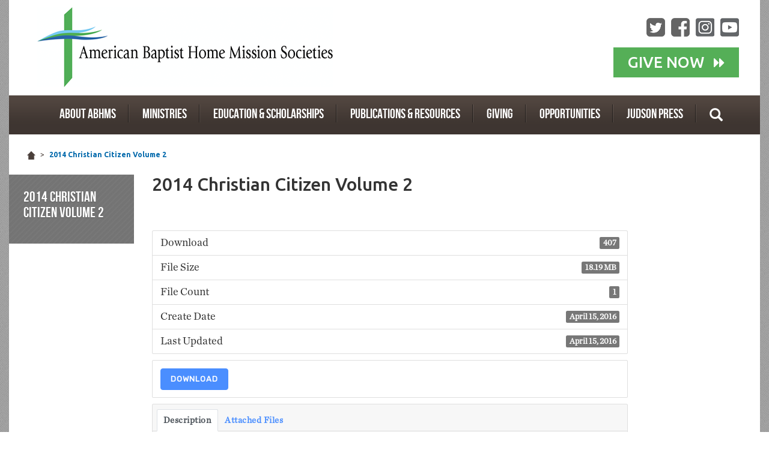

--- FILE ---
content_type: text/css
request_url: https://abhms.org/wp-content/themes/abhms.2015/css/style.css?v=6
body_size: 8217
content:
@charset "UTF-8";
/* CSS Document */

@font-face {
	font-family: 'bebas-neue';
	src: url('../fonts/bebas/bebasneue-webfont.eot');
	src: url('../fonts/bebas/bebasneue-webfont.eot?#iefix') format('embedded-opentype'),  url('../fonts/bebas/bebasneue-webfont.woff') format('woff'),  url('../fonts/bebas/bebasneue-webfont.ttf') format('truetype'),  url('../fonts/bebas/bebasneue-webfont.svg#BebasNeueRegular') format('svg');
	font-weight: normal;
	font-style: normal;
}
@font-face {
	font-family: "chronicle";
	src: url('../fonts/chronicle/chronicle-text-g1-roman.eot');
	src: url('../fonts/chronicle/chronicle-text-g1-roman.eot?#iefix') format('embedded-opentype'),  url('../fonts/chronicle/chronicle-text-g1-roman.woff') format('woff'),  url('../fonts/chronicle/chronicle-text-g1-roman.ttf') format('truetype'),  url('../fonts/chronicle/chronicle-text-g1-roman#Chronicle') format('svg');
	font-weight: normal;
	font-style: normal;
}
body {
	background: url(../images/background.png);
	font-family: "ubuntu";
	font-weight: 400;
}
h1, h2, h3, h4, h5, h6 {
	font-weight: 400;
}
a {
	color: #0168ab;
}
a:hover, a:active, a:visited, a:focus {
	text-decoration: none;
}
.interior-content {
	background: #FFF;
}
.interior-content.wide {
	padding: 0px;
}
.float-left, .alignleft {
	float: left;
	margin: 0px 30px 30px 0px;
}
.float-right, .alignright {
	float: right;
	margin: 0px 0px 30px 30px;
}
.page-title {
	font-family: "ubuntu";
	font-size: 30px;
	font-weight: 500;
	margin-top: 0px;
}
blockquote {
	border: none;
	color: #0168ab;
	font-size: 30px;
	font-style: italic;
	line-height: 40px;
	padding: 20px 30px;
}
blockquote cite:before {
	content: "– "
}
.pagination > li > a, .pagination > li > span {
	border: none;
	border-radius: 0px;
}



/* ---------- General Styles ---------- */
.clear-float {
	clear: both;
}

.show-desktop-tablet {
	display: block;
}



/* ---------- Background Styles ---------- */
.white {
	background-color: #ffffff;
}

.grey {
	background-color: #EBEBEB;
}

.dark-grey {
	background-color: #474747;
}



/* ------------------ Button Styles ------------------ */

.standard-light-button {
	display: inline-block;
	background-color: #55AF57;
	border: none;
	color: #ffffff !important;
	font-size: 20px;
    font-weight: 400;
    padding-top: 8px;
	padding-bottom: 8px;
	padding-right: 18px;
	padding-left: 24px;
}

.standard-light-button .fa-caret-right {
	display: inline-block;
	vertical-align: middle;
	padding-bottom: 2px;
	font-size: 22px;
}

.standard-light-button .fa-caret-right.first {
	padding-left: 3px;
}



/* -- Header -- */
.header {
	background: #FFF;
	float: left;
	width: 100%;
	height: 140px;
	position: relative;
}

.header-container {
	background: #FFF;
	float: left;
	width: 100%;
	height: 159px;
	position: relative;
}

.logo {
	display: inline-block;
	float: left;
	padding: 10px;
	padding-left: 47px;
	position: absolute;
	left: 0px;
	left: 0px;
}

.logo img {
	max-width: 495px;
	max-height: 135px;
}

.input-group-btn, .input-group-btn .btn-default {
    height: 34px;
}

.header-social-search {
	float: right;
	margin: 45px 40px 0px 0px
}

.header-container .header-social-search {
	float: right;
	margin: 30px 35px 0px 0px
}

.header-social, .header-search, .header-donate {
	display: block;
	vertical-align: middle;
	text-align: right;
}

.header-social {
	margin-bottom: 18px;
}

.header-search {
	max-width: 260px;
}

.header-social a {
	margin-left: 10px;
	opacity: .7;
}

.header-social a:hover {
	opacity: .6;
}

.header-social a img {
	width: 31px;
}

.header-search input, .header-search button {
	border: none;
	border-bottom: 1px solid #9f9a98;
	border-radius: 0px;
	box-shadow: none;
	color: #9f9a98;
}
.header-search input {
	font-size: 16px;
}
.btn-donate {
	background: #026d05 url(../images/button-donate-back.png) top left repeat-x;
	border: none;
	border-radius: 0px;
	color: #FFF;
	font-size: 24px;
	font-weight: 500;
	padding: 7px 40px;
}

.header-container .btn-donate {
	background-image: none;
	background-color: #55AF57;
	border: none;
	border-radius: 0px;
	color: #FFF;
	font-size: 26px;
	font-weight: 500;
	padding: 8px 24px;
}

.header-container .btn-donate .fa-caret-right {
	display: inline-block;
	vertical-align: middle;
	padding-bottom: 3px;
	font-size: 26px;
}

.header-container .btn-donate .fa-caret-right.first {
	padding-left: 10px;
}

.btn-donate:hover {
	background: #2db455 url(../images/button-donate-hover.png) top left repeat-x;
	border: none;
}

.header-container .btn-donate:hover {
	background-image: none;
	background-color: #2db455;
	border: none;
}


/* ------------------ Header ------------------ */

/* -- Navigation -- */
.navbar {
	clear: both;
	margin-bottom: 0px;
}
.navbar-default {
	background: #3e3531 url(../images/nav-background.png) top left repeat-x;
	border: none;
	height:65px;
	position: relative; /* Used for positioning desktop search navbar */
}
.navbar-nav > li {
	font-family: "bebas-neue";
	font-size: 16px;
	padding: 15px 0px;
}
.navbar-default .navbar-nav > li > a {
	color: #FFF;
	padding: 5px 10px;
}

.navbar-default .navbar-nav > li > a:active,
.navbar-default .navbar-nav > li > a:focus,
.navbar-default .navbar-nav > li > a:visited {
	color: #FFF;
}

.navbar-default .navbar-nav > li > a.nav-first {
	padding-left: 0px;
}
.navbar-default .navbar-nav > li:last-child > a {
	background: none;
	padding-right: 0px;
}
.navbar-default .navbar-nav > .active > a, .navbar-default .navbar-nav > .active > a:focus, .navbar-default .navbar-nav > .active > a:hover {
	color: #FFF;
}
.navbar-default .navbar-nav > li > a:active {
	color: #CCC;
}
.navbar-default .navbar-nav > li > a:visited {
	color: #FFF;
}
.navbar-default .navbar-nav > li > a:hover {
	color: #CCC;
}
.navbar .navbar-nav {
	display: inline-block;
	float: none;
}
.navbar .navbar-collapse {
	text-align: center;
}
.breadcrumbs {
	background: #FFF;
	color: #4f443e;
	font-size: 12px;
	padding: 25px;
}
.breadcrumbs a {
	background: #FFF;
	color: #4f443e;
	font-size: 12px;
	padding: 0px 5px;
}
.breadcrumbs a:hover {
	text-decoration: underline;
}
.breadcrumbs a.breadcrumb-active {
	color: #0168ab;
	font-weight: 600;
}


/* ----- Desktop / Tablet Search ----- */

.nav-search-icon a {
	cursor: pointer;
}

.custom-search-icon {
	padding-bottom: 6px;
}

#nav-search {
	position: absolute;
	z-index: 2;
	right: 0px;
	bottom: -50px;
	background-color: #55AF57;
	height: 50px;
	width: 450px;
	display: none;
}

#nav-search .search-bar-inner {
	position: relative;
	width: 100%;
	height: 100%;
}

#nav-search .search-bar-inner #close-nav-search {
	position: absolute;
	right: 0px;
	top: 0px;
	width: 55px;
	height: 50px;
	background-color: #81C583;
	font-size: 27px;
	line-height: 1em;
	font-family: "ubuntu";
	font-weight: 500;
	color: #ffffff;
	text-align: center;
	padding-top: 9px;
	cursor: pointer;
}

#nav-search .search-bar-inner input.search-text-box {
	color: #ffffff;
	background-color: #55AF57;
	height: 100%;
	width: 335px;
	height: 50px;
	font-family: "ubuntu";
	font-size: 17px;
	font-weight: 400;
	border: 0px;
	outline: none;
	padding-left: 15px;
	padding-right: 10px;
	
}

#nav-search .search-bar-inner .submit-button {
	color: #ffffff;
	background-color: #55AF57;
	/* background-color: yellow; */
	font-family: "ubuntu";
	font-size: 20px;
	font-weight: 500;
	border: 0px;
	outline: none;
	height: 48px;
}

#nav-search .search-bar-inner ::placeholder {
  color: #AAD9AB;
}



/* ------------------ Banner ------------------ */
.home section.banner {
	width: 100%;
	height: 430px;
	background-size: cover;
	background-position: center;
}

.home section.banner .banner-content-container {
	width: 100%;
	height: 100%;
	display: flex;
	align-items: center;
	color: white;
}

.home section.banner .banner-content {
	width: 600px;
	padding-left: 60px;
	/* background-color: yellow; */
}

.home section.banner .banner-content h1 {
	font-size: 34px;
	line-height: 1.25em;
	margin-top: 0px;
	margin-bottom: 21px;
}

.home section.banner .banner-content h2 {
	font-size: 18px;
	line-height: 1.25em;
	font-weight: normal;
	margin-top: 0px;
	margin-bottom: 25px;
}

.home a.banner-button {
	background-color: #2B67A8;
	border: none;
	color: white;
	padding: 8px 15px 8px 15px;
	border-radius: 7px;
	text-align: center;
	text-decoration: none;
	display: inline-block;
	font-size: 18px;
	font-weight: bold;
	transition: 0.3s;
}

.home a.banner-button:hover {
	background-color: #2962A0;
}



/* CUSTOMIZE THE CAROUSEL
-------------------------------------------------- */

.home-slider {
	background: #FFF;
}
.home-slider a {
	color: #FFF;
}
.zeus .tp-tab-title {
	background: rgba(62, 53, 49, 0.6);
	font-family: "ubuntu";
	font-weight: 400;
}
.tp-caption.News-Title, .News-Title {
	color: #FFF !important;
	font-family: "ubuntu";
	font-size: 45px;
}
.tp-caption.News-Subtitle, .News-Subtitle {
	font-family: chronicle;
	font-size: 17px;
}
/* Carousel base class */
.carousel {
	margin-bottom: 0px;
}
.carousel-caption {
	left: 5%;
	text-align: left;
	right: 50%;
	z-index: 10;
}
.carousel-caption h1 {
	color: #FFF;
	font-size: 45px;
}
.carousel .item {
	background-color: #FFF;
	overflow: hidden !important;
	height: auto;
}
.carousel-inner > .item > img {
	position: absolute;
	top: 0;
	left: 0;
	min-width: 100%;
	height: auto !important;
	position: relative !important;
}
.carousel-inner {
	position: relative;
	width: 100%;
	overflow: hidden;
}
/* -- Call Outs -- */
.call-outs {
	background: url(../images/call-outs-background.png) top left repeat-x;
	color: #FFF;
	padding: 30px 20px;
}
.tagline {
	font-size: 24px;
	font-weight: 300;
	text-align: center;
}
/* -- Home News -- */
.home-news {
	background: #FFF;
	padding: 50px 0px;
}
.home-news h2 {
	color: #534741;
	font-family: "bebas-neue";
	font-size: 30px;
	margin: 0px 0px 8px 0px;
}
.home-news-title {
	border-bottom: 1px solid #94918f;
}
.home-news-header-more {
	float: right;
}
.home-news-header-more a {
	color: #999;
	font-size: 12px;
	font-family: "ubuntu";
	font-weight: 600;
}
.home-news-category {
	font-size: 16px;
	font-weight: 600;
	color: #333;
	font-style: italic;
	margin-left: 16px;
}
.home-article-row {
	margin-top:25px;
}
.home-article-row img {
	width: 100%;
	margin-top:5px;
}
.home-article-date {
	color: #666;
	font-size: 12px;
}
.home-article-headline {
	font-size: 24px;
	font-weight: 600;
	line-height: 1.25em;
}
.home-article-content {
	color: #2a2420;
	font-size: 16px;
	font-family: "chronicle", serif;
}
.home-article-more {
	font-weight: 600;
	font-size: 16px;
}
.home-social-wrapper {
	background: url(../images/home-social-media-back.png);
	padding: 20px;
}
.home-social-box {
	background: #FFF;
	border-radius: 8px;
	padding: 20px;
}
.home-social-item:first-child {
	margin-bottom: 60px;
}
.home-social-item p {
	color: #2a2420;
	font-size: 16px;
}
.home-social-item p a {
	font-size: 12px;
}
.home-social-icon {
	text-align: center;
}
.home-social-photo {
	margin-bottom: 20px;
}
.home-social-item .home-social-more {
	font-size: 12px;
}
/* -- Home 2 Column Section -- */
.home-2-columns {
	background: #FFF;
}
.home-2-column-wrapper {
	padding: 0px;
	position: relative;
}
.home-2-column-text {
	color: #FFF;
	font-size: 14px;
	height: 100%;
	position: absolute;
	left: 0px;
	top: 0px;
	width: 50%;
}
.home-2-column-text h3 {
	color: #FFF;
	font-family: "bebas-neue";
	font-size: 48px;
	line-height: 46px;
	margin: 25px 30px 10px;
}
.home-2-column-text p {
	margin: 0px 30px 15px 30px;
}
.home-2-column-text a {
	color: #FFF;
}
.home-2-column-photo img {
	width: 100%;
}
.podcasts .home-2-column-text {
	background: url(../images/home-2-column-blue.png);
	background-size:cover;
	color: #79d4fc;
}
.mission .home-2-column-text {
	background: url(../images/home-2-column-green.png);
	background-size:cover;
	color: #c4df9b;
}
.resources .home-2-column-text {
	background: url(../images/home-2-column-brown.png);
	background-size:cover;
	color: #fdc689;
}
.judson-press .home-2-column-text {
	background: url(../images/home-2-column-red.png);
	background-size:cover;
	color: #ffcccc;
}



/* ------------------ Homepage Featured Highlights ------------------ */
.featured-highlights-container {
	display: flex;
	justify-content: space-between;
	padding-top: 25px;
	padding-left: 20px;
	padding-right: 20px;
	background-color: #ffffff;
}

.featured-highlights-container .inner {
	width: 32%;
	background-color: #2B67A8;
}

.featured-highlights-container .inner .top img {
	width: 100%;
}

.featured-highlights-container .inner .bottom {
	padding: 22px 26px 24px 26px;
}

.featured-highlights-container .inner .bottom h3 {
	background-color: #2B67A8;
	color: #ffffff;
	font-size: 22px;
	font-family: "ubuntu";
	font-weight: 500;
	margin-top: 0px;
	margin-bottom: 8px; 
}

.featured-highlights-container .inner .bottom p {
	color: #ffffff;
	font-size: 18px;
	margin-bottom: 0px;
}



/* ------------------ Inner Container (Currently used on homepage) ------------------ */

section.inner-container {
	padding-left: 60px;
	padding-right: 60px;
	padding-top: 45px;
	padding-bottom: 45px;
}

/* ---------- Listings ---------- */

section.inner-container.listings ul {
	list-style-type: none;
	padding: 0;
	margin: 0;
}

section.inner-container.listings ul li {
	padding-bottom: 18px;
}

section.inner-container.listings ul li:last-child {
	padding-bottom: 0px;
}

section.inner-container.listings ul h4 {
	font-size: 24px;
    font-weight: 600;
    line-height: 1.25em;
}

section.inner-container.listings ul p {
	font-size: 16px;
    font-family: "Times New Roman", Times, serif;
	color: #2a2420;
	line-height: 21px;
	margin-bottom: 18px;
}

section.inner-container.listings ul p:last-child {
	margin-bottom: 0px;
}


/* ------------------ Homepage Featured News ------------------ */

section.featured-news {
	padding-left: 0px;
	padding-top: 45px;
	padding-bottom: 45px;
}

section.featured-news.no-top-pad {
	padding-top: 0px;
}

section.featured-news .left {
	float: left;
	width: 620px;
}

section.featured-news .left img {
	width: 100%;
}

section.featured-news .right {
	float: left;
	margin-left: 27px;
	padding-top: 25px;
	max-width: 425px;
}

section.featured-news h6 {
    font-family: "bebas-neue";
    font-size: 30px;
	color: #534741;
    margin-top: 0px;
    margin-bottom: 20px;
}

section.featured-news h4 {
    font-size: 22px;
    font-weight: 600;
    line-height: 1.25em;
}

section.featured-news p {
    font-size: 16px;
	line-height: 1.4em;
	color: #2a2420;
}

section.featured-news p:last-child {
	margin-bottom: 0px;
}


/* ------------------ Homepage Mission Stories ------------------ */

section.inner-container.mission-stories {
	padding-bottom: 52px;
}

section.mission-stories h5 {
	text-align: center;
	margin-bottom: 42px;
}


/* --- Standard Carousel Styles --- */

.standard_carousel .slide_item_container {
	height: 100%;
}

.standard_carousel .slide_item_container a {
	outline: none;
}

.standard_carousel .slide_item_container .slide_item {
	height: 100%;
}

.standard_carousel .slide_item_container .slide_item .slide_icon {
	margin-bottom: 10px;
	/* height: 49px; */
}
.standard_carousel .slide_item_container .slide_item .slide_icon img {
	/* max-height: 190px; */
	width: 100%;
}

.standard_carousel .slide_item_container .slide_item  img {
	float: none;
}

.standard_carousel .slide_item_container .slide_item  h4 {
	font-size: 22px;
	font-weight: 600;
    line-height: 1.29em;
	color: #2b67a8;
	margin-bottom: 0px;
	padding: 12px 13px 0px 13px; 
}

.standard_carousel .slide_item_container .slide_item h4:hover {
	color: #23527C;
}



/* ------ Equal height slides ----- */
.standard_carousel .slick-track {
    display: flex !important;
}

.standard_carousel .slick-slide {
    height: inherit !important;
}

.standard_carousel .slick-slide > div { 
	height: 100%; 
}



/* ------------------ Homepage Resources ------------------ */

.home section.inner-container.resources {
	padding-left: 45px; /* Assigning these as 45 pixels instead of 60 because there is 15 px of padding being put in the boxes by the cols */
	padding-right: 45px; 
	padding-bottom: 9px; 
}

.home section.resources .resource-row {
	display: flex;
	flex-wrap: wrap;
}

.home section.resources .resource-row .box {
	margin-bottom: 36px;
}

.home section.resources .resource-row .box .inner {
	background-color: #ffffff;
	height: 100%;
	width: 100%;
	display: table;
	box-shadow: 0px 2px 3px #D6D6D6;
}

.home section.resources .resource-row .inner .left {
	display: table-cell;
	width: 205px;
}

.home section.resources .resource-row .inner .left img {
	width: 100%;
}

.home section.resources .resource-row .inner .right {
	display: table-cell;
	vertical-align: top;
	padding-left: 20px;
	padding-right: 20px;
}

.home section.resources .resource-row .inner .right h3 {
	font-size: 18px;
	line-height: 1.25em;
	font-weight: 500;
	font-family: "ubuntu";
	font-weight: 700;
	color: #534741;
	margin-top: 31px;
	margin-bottom: 13px;
}

.home section.resources .resource-row .inner .right p {
	font-size: 16px;
	color: #2a2420;
	line-height: 1.35em;
	margin-bottom: 16px;
}



/* ------------------ Homepage Individual Element Styles ------------------ */

.home h5 {
	font-family: "bebas-neue";
	font-size: 40px;
	color: #534741;
	margin-top: 0px;
	margin-bottom: 5px;
}

.home a {
	color: #2b67a8;
}

.home a.view-all {
	display: inline-block;
	font-size: 16px;
	color: #2ea3f2;
	margin-bottom: 10px;
}

.home a.view-all:hover {
	color: #0168ab;
}

.home .take-action {
	display: inline-block;
	font-size: 16px;
	font-weight: bold;
	/* margin-bottom: 10px; */
}

.home section.footer-top-spacer {
	height: 20px;
}





/* -- Page Bottom -- */
.page-bottom {
	background: #FFF url(../images/page-bottom-background.png) top left repeat-x;
}
.page-bottom-photo img {
	width:100%;
}
.bottom-header-more {
	float: right;
}
.bottom-header-more a, .page-bottom-more {
	color: #CCFFFF;
	font-size: 12px;
}
.page-bottom-item {
	color: #FFF;
	font-size: 12px;
}
.page-bottom-item h2 {
	font-size: 24px;
}
.page-bottom-item h3 {
	font-size: 16px;
}
/* -- Mission Message -- */
.featured-content {
	padding: 0px;
}
.featured-top .featured-text {
	color: #FFF;
	font-size: 13px;
	position: absolute;
	bottom: 20px;
	left: 20px;
}
.featured-top .featured-text h3 {
	font-size: 24px;
	margin: 0px;
	text-transform: uppercase;
}
.featured-top .featured-photo img, .featured-bottom .featured-photo img {
	width: 100%;
}
.featured-bottom .featured-text {
	color: #FFF;
	font-size: 11px;
	position: absolute;
	bottom: 20px;
	left: 20px;
}
.featured-bottom .featured-text h3 {
	font-size: 19px;
	margin: 0px;
	text-transform: uppercase;
}
.message-2-columns {
	background: #FFF;
	padding-top: 30px;
}
.message-category {
	color: #2a2420;
	font-size: 16px;
}
.message-category h3 {
	color: #534741;
	font-family: "bebas-neue";
	font-size: 30px;
	border-bottom: 1px solid #94918f;
}
.message-sub-category, .message-category h4 {
	color: #2a2420;
	font-size: 16px;
	font-style: italic;
	font-weight: 600;
}
.message-category h4 { display:inline-block; }
.message-category .message-links {
	font-size: 14px;
	font-weight: 600;
	line-height: 1.75em;
	list-style: none;
	margin: 0px 0px 30px 0px;
	padding: 0px;
}
/* -- Article -- */
.article-content, .copy-styles {
	color: #333;
	font-family: "chronicle", serif;
	font-size: 18px;
	line-height: 1.4em;
}

.article-content {
	width: 80%
}

.article-content p, .copy-styles p {
	margin-bottom:18px;
}
.article-content .page-title, .copy-styles .page-title {
	font-family: "ubuntu";
	margin-top: 0px;
}
.article-featured-photo {
	margin: 20px 0px 30px 0px;
}
.article-featured-photo img {
	width: 100%;
}
.left-nav {
	background: url(../images/left-nav-back.png);
	color: #FFF;
	padding: 24px;
	text-shadow: 0px 1px 2px rgba(0, 0, 0, 0.2);
}
.left-nav h3, .left-nav h3 a {
	font-family: "bebas-neue";
	font-size: 24px;
	margin: 0px 0px 15px 0px;
	text-transform: uppercase;
	color:white;
}
.left-nav-items {
	font-size: 14px;
	font-weight: 300;
	list-style: none;
	margin: 0px;
	padding: 0px;
}
.left-nav-items a {
	border-bottom: 1px solid #969696;
	color: #FFF;
	display: block;
	padding: 14px 0px;
}
.left-nav-items a:hover {
	color: #CCC;
}
.article-realted-wrapper {
	padding-right: 0px;
}
.related-items-column {
	padding-right: 0px;
	width: 20%
}
.related-items-column h3 {
	color: #534741;
	font-family: "bebas-neue";
	font-size: 24px;
	margin-top: 30px;
}
.related-item img {
	width: 100%
}
.related-item h4 {
	color: #333;
	font-size: 13px;
	font-style: italic;
	font-weight: 600;
	margin-bottom: 20px;
}
/* -- Events -- */
.event-listing {
	float: left;
	font-family: "chronicle", serif;
	font-size: 18px;
	margin: 15px 0px;
	width: 100%;
}
.event-listing-title {
	font-family: "ubuntu";
	font-weight: 500;
}
.event-listing-date {
	background: #001965 url(../images/event-listing-date-back.png) top left repeat-x;
	color: #FFF;
	font-family: "ubuntu";
	padding: 6px 0px;
	text-align: center;
}
.event-listing-date h5 {
	font-size: 14px;
	margin: 0px;
}
.event-listing-date h2 {
	font-size: 36px;
	margin: 0px;
}

/* -- Updated 4-14-2016 
.event-month-topper {
	background: #3e3531 url(../images/nav-background.png) top left repeat-x;
	color: #FFF;
	font-family: "bebas-neue";
	font-size: 30px;
	padding: 10px 20px;
	text-transform: uppercase;
}
.calendar-photo img {
	width: 100%;
}
.event-listing-details {
	padding: 15px 0px;
}
.detail-listing {
	width: 100%;
}
-- */
.event-start-date, .event-date-dash, .event-end-date {
	padding: 0px;
}


/* -- Opportunities -- */
.opportunity-row {
	color: #333;
	float: left;
	font-family: "chronicle", serif;
	font-size: 18px;
	margin: 0px 0px 15px;
}
.opportunity-row h2 {
	font-family: "ubuntu";
	font-size: 30px;
	font-weight: 500;
	margin-top: 0px;
}
.opportunity-row a {
	font-family: "ubuntu";
	font-size: 15px;
}
/* -- Blog -- */
.blog-post {
	margin-bottom: 30px;
}
.blog-post h2 {
	color: #333;
	font-weight: 500;
	margin-top: 0px;
}
.blog-post .blog-photo {
	margin: 20px 0px 30px
}
.blog-post p {
	font-family: "chronicle", serif;
	font-size: 18px;
}
.blog-post .blog-more-link {
	font-family: "ubuntu";
	font-size: 15px;
}
.blog-photo img {
	width:100%;
}
.blog-sidebar h3 {
	color: #534741;
	font-family: "bebas-neue";
	font-size: 24px;
	margin: 0px 0px 15px 0px;
	text-transform: uppercase;
}
.blog-sidebar ul {
	font-size: 16px;
	list-style: none;
	margin: 0px 0px 30px;
	padding: 0px;
}
.blog-sidebar ul li {
	font-weight: 600;
	margin: 0px 0px 7px;
}
/* -- Video -- */
.video-intro {
	color: #333;
	font-family: "chronicle", serif;
	font-size: 18px;
	padding: 0px;
	margin-bottom: 30px;
}
.video-row {
	clear: both;
	margin-top: 30px;
}
.video-post h3 {
	color: #0168ab;
	font-size: 24px;
	font-weight: 600;
}
.video-post p {
	color: #2a2420;
	font-family: "chronicle", serif;
	font-size: 16px;
}
.video-post img {
	width: 100%;
}
/* -- Contact -- */
.submit-content p {
	color: #333;
	font-family: "chronicle", serif;
	font-size: 18px;
}
.form-horizontal {
	margin: 30px 0px;
}
.form-horizontal .control-label {
	font-size: 18px;
	font-weight: 500;
	text-align: left;
}
/* MARKETING CONTENT */

/* Center align the text within the three columns below the carousel */
.marketing .col-lg-4 {
	margin-bottom: 20px;
	text-align: center;
}
.marketing h2 {
	font-weight: normal;
}
.marketing .col-lg-4 p {
	margin-right: 10px;
	margin-left: 10px;
}
/* Featurettes  */

.featurette-divider {
	margin: 80px 0; /* Space out the Bootstrap <hr> more */
}
/* Thin out the marketing headings */
.featurette-heading {
	font-weight: 300;
	line-height: 1;
	letter-spacing: -1px;
}
/* -- Search Results --*/
.search-results-container {
	color: #333;
	font-family: "chronicle", serif;
	font-size: 18px;
}
.search-results-container a {
	font-family: "ubuntu";
	font-size: 15px;
}
.search-term {
	font-style: italic;
}
.search-result {
	margin-bottom: 20px;
}
.search-result-title {
	font-family: "ubuntu";
	font-weight: 600;
}
/* -- Footer -- */
.footer-wrapper {
	background: #FFF;
}
.footer {
	line-height: 2em;
	padding: 70px 0px;
	text-align: center;
}
.footer .copyright {
	color: #000;
	font-size: 14px;
}
.footer .footer-links {
	color: #666;
	font-size: 12px;
}
.footer .footer-links a {
	color: #666;
	margin: 0px 6px;
	text-decoration: none;
}
.footer .footer-links a:hover {
	text-decoration: underline;
}



/* ------------------ Updated Footer ------------------ */

section.footer-top-spacer {
	height: 75px;
	width: 100%;
	background-color: #ffffff;
}

section.inner-container.footer-container {
	padding-left: 45px; /* Assigning these as 45 pixels instead of 60 because there is 15 px of padding being put in the boxes by the cols */
	padding-right: 45px; 
}

/* -- Social icons -- */
section.inner-container.footer-container .social-links a {
	display: inline-block;
	margin-right: 10px;
}

section.inner-container.footer-container .social-links img {
	width: 31px;
	opacity: .7;
}

section.inner-container.footer-container .social-links img:hover {
	opacity: .8;
}

section.inner-container.footer-container .standard-light-button {
	margin-top: 35px;
}

section.inner-container.footer-container .standard-light-button:hover {
	background-color: #2db455;
}

section.inner-container.footer-container ul.info-links {
	list-style-type: none;
	padding: 0;
	margin: 0;
}

section.inner-container.footer-container ul.info-links.general {
	margin-left: 83px;
}

section.inner-container.footer-container ul.info-links.external {
	margin-left: 75px;
}


section.inner-container.footer-container ul.info-links li {
	padding-bottom: 7px;
}

section.inner-container.footer-container ul.info-links a {
	color: #f5f5f5;
	font-size: 16px;
}


section.inner-container.footer-container ul.info-links.external a {
	padding-right: 25px;
	background-image: url("../images/icon-new-window.png");
	background-repeat: no-repeat;
	background-position: right top;
}

section.inner-container.footer-container .copyright-info {
	font-size: 16px;
	color: #9d9d9d;
}



.mobile-search {
	display: none;
}
.mobile-donate {
	display: none;
}
}
.footer-social {
	display: none;
}
.left-nav-items .children {
	list-style: none;
	margin: 0px;
	padding: 0px;
}
.left-nav-title a {
	color: #FFF;
}
.left-nav-items .children a {
	padding: 8px 0px 8px 12px;
}
.left-nav-items .children .children a {
	padding: 8px 0px 8px 24px;
}
.left-nav-items .children .children .children a {
	padding: 8px 0px 8px 36px;
}
.left-nav-items .children .children .children .children a {
	padding: 8px 0px 8px 48px;
}

/* -- Added Homepage Styles to Wrap Around Social -- */

.home-social-media {
	float:right;
}
.home-article-row {
	position:relative;
}
.home-article-photo {
	position:absolute;
	top:0px;
	left:0px;
}
.home-article-excerpt {
	margin-left:25%;
}

/* RESPONSIVE CSS
-------------------------------------------------- */
@media (min-width: 320px) {
	
	.home-social-item:first-child {
		margin-bottom: 30px;
	}
}



@media (max-width: 767px) {
.container.main-wrapper {
	padding: 0px;
}
.navbar-default {
	height:auto;
}
.header {
	height: auto;
}

.header-container {
	height: auto;
}


.logo {
	width: 100%;
	position: relative;
}

.logo img {
	width: 98%;
	max-width:478px;
}

.header-social-search {
	display: none;
}

.header-containr .header-social-search {
	display: none;
}

.header-container .btn-donate .fa-caret-right.first {
    padding-left: 5px;
}

.header-container .btn-donate .fa-caret-right {
    padding-bottom: 0px;
    font-size: 18px;
}


.navbar .navbar-nav {
    width:100%;
}
.navbar-nav > li {
    font-size: 20px;
    padding: 3px 0px;
}
.navbar-default .navbar-nav > li > a {
    padding-left: 0px;
	padding-right: 0px;
}

.nav .nav-search-icon {
	display: none;
}

.home-social-wrapper {
    padding: 15px;
    margin: auto -30px;
}
.home-social-photo img {
	width:100%;
}
.home-2-column-text {
    width: 100%;
}
.home-2-column-wrapper {
    min-height:250px;
	overflow:hidden;
}
.home-2-column-photo img {
    width: auto;
    min-height: 250px;
}



/* ------------------ Homepage Featured Highlights ------------------ */
.featured-highlights-container {
	display: inherit;
	padding-top: 25px;
	padding-left: 15px;
	padding-right: 15px;
}

.featured-highlights-container .inner {
	width: 100%;
	margin-bottom: 20px;
}

.featured-highlights-container .inner:last-child {
	margin-bottom: 0px;
}

.featured-highlights-container .inner .bottom {
	padding: 22px 20px 24px 20px;
}



/* ------------------ Inner Container (Currently used on homepage) ------------------ */

section.inner-container {
    padding-left: 15px;
    padding-right: 15px;
}



/* ------------------ Homepage Featured News ------------------ */
section.featured-news .left {
	width: 100%;
}

section.featured-news .right {
	padding-left: 15px;
	padding-right: 15px;
	margin-left: 0px;
	max-width: 100%;
	width: 100%;
}


.bottom-newletter-button {
	display:none !important;
}
.page-bottom {
	background:url(../images/page-bottom-background-mobile.png) top left repeat-x #FFF;
}
.calendar-photo img {
	width:100%;
}
.mobile-search {
	display: inline-block;
	margin: 7px 0px 0px 20px;
	width: 70%;
}
.mobile-search input, .mobile-search button {
	border: none;
	border-bottom: 1px solid #9f9a98;
	border-radius: 0px;
	box-shadow: none;
	color: #9f9a98;
}
.mobile-search input {
	font-size: 16px;
}
.mobile-donate {
	display: inline-block;
	position: absolute;
	top: 10px;
	right: 15px;
}
.mobile-donate .btn-donate {
	font-size: 14px;
	padding: 5px 20px;
}
.footer-social {
	display: block;
}
.footer-social a {
	margin-left: 5px;
	opacity: .5;
}
.footer-social a:hover {
	opacity: .75;
}
.home-article-row {
	position:relative;
}
.home-article-photo {
	position:relative;
	top:0px;
	left:0px;
}
.home-article-excerpt {
	margin-left:0;
}
}

@media (min-width: 768px) {
.container {
	width: 100%;
}
/* Navbar positioning foo */
.navbar-wrapper {
	margin-top: 20px;
}
.navbar-wrapper .container {
	padding-right: 15px;
	padding-left: 15px;
}
.navbar-wrapper .navbar {
	padding-right: 0;
	padding-left: 0;
}
/* The navbar becomes detached from the top, so we round the corners */
.navbar-wrapper .navbar {
	border-radius: 4px;
}


/* Bump up size of carousel content */
.carousel-caption p {
	color: #CCC;
	font-size: 16px;
	font-family: "chronicle", serif;
	line-height: 1.4;
	margin-bottom: 0px;
}
.carousel-caption p a {
	color: #fff;
}
.featurette-heading {
	font-size: 50px;
}
.row.home-social-item {
	display:inline-block;
	vertical-align:top;
	width:50%;
}
}


@media (max-width: 991px) {

.home-social-media {
	float:none;
	margin-top: 30px;
}

.logo {
	padding-left: 10px;
}


/* ------------------ Banner ------------------ */
.home section.banner {
	height: 375px;
}


/* ------------------ Resource Boxes ------------------ */
.home section.resources .resource-row .box {
	width: 100%;
}


/* ------------------ Headers ------------------ */
.article-content h1.page-title {
	margin-top: 30px;
}


/* ------------------ Giving Page Responsive DIVI fixes------------------ */
/* -- Content at bottom of page -- */
.et-db #et-boc .et-l .et_pb_section_1, .et-db #et-boc .et-l .et_pb_section_3, .et-db #et-boc .et-l .et_pb_section_2 {
    width: 100% !important;
}

/* -- Banner image -- */
.et-db #et-boc .et-l .et_pb_section_0 {
    width: 100% !important;
}

/* -- Blue boxes under banner section -- */
.et-db #et-boc .et-l .et_pb_slider_2, .et-db #et-boc .et-l .et_pb_slider_2 .et_pb_slide, .et-db #et-boc .et-l .et_pb_slider_3, .et-db #et-boc .et-l .et_pb_slider_3 .et_pb_slide {
    height: 100% !important;
    min-height: 0px !important;
}

.et-db #et-boc .et-l .et_pb_slider_1, .et-db #et-boc .et-l .et_pb_slider_1 .et_pb_slide, .et-db #et-boc .et-l .et_pb_slider_0, .et-db #et-boc .et-l .et_pb_slider_0 .et_pb_slide {
    height: 100% !important;
    min-height: 0px !important;
}

.et-db #et-boc .et-l .et_pb_slider_5, .et-db #et-boc .et-l .et_pb_slider_5 .et_pb_slide, .et-db #et-boc .et-l .et_pb_slider_4, .et-db #et-boc .et-l .et_pb_slider_4 .et_pb_slide {
    height: 100% !important;
    min-height: 0px !important;
}


/* ------------------ Staff Page Responsive DIVI fixes------------------ */
/* -- Banner Text -- */
.et-db #et-boc .et-l .et_pb_fullwidth_header .et_pb_fullwidth_header_container {
    width: 100% !important;
}

.et-db #et-boc .et-l .et_pb_fullwidth_header .et_pb_fullwidth_header_container.center .header-content {
	 width: 100% !important;
}

/* -- Healing & Transforming Communities Box **/
.et-db #et-boc .et-l .et_pb_section_5, .et-db #et-boc .et-l .et_pb_section_11, .et-db #et-boc .et-l .et_pb_section_10, .et-db #et-boc .et-l .et_pb_section_6, .et-db #et-boc .et-l .et_pb_section_13, .et-db #et-boc .et-l .et_pb_section_3, .et-db #et-boc .et-l .et_pb_section_7, .et-db #et-boc .et-l .et_pb_section_14, .et-db #et-boc .et-l .et_pb_section_12, .et-db #et-boc .et-l .et_pb_section_4 {
    margin-right: 0px !important;
}

/* -- Healing & Transforming Communities Box -- */
.et-db #et-boc .et-l .et_pb_section_9 {
    margin-right: 0px !important;
}


.bottom-third-item {	
}
.bottom-third-item h3, .bottom-third-item p {	
	color:#23527c;
}
.bottom-third-item p a{	
	color:#000;
}
.mission-statement {
	text-align:center;
}
.article-content {
    width: 100%;
}
.related-items-column {
    padding-right: 30px;
    width: 100%;
}
.related-items-column .related-item {
    float:left;
	margin-right:5%;
    width: 30%;
}
.related-items-column .related-item:last-child {
	margin-right:0%;
}
.hb-calendar {
    margin: 0px 0px 20px !important;
}
.breadcrumbs {
	display: none;
}
.left-nav h3 {
	background-color: #006cb2;
	margin-bottom: 0px;
}
.left-nav {
	font-family: "bebas-neue";
}
.left-nav:after {
	content: "";
	display: table;
	clear: both;
}
.left-nav-items a {
	border: none;
}
.left-nav ul {
	float: left;
	padding: 0;
	margin: 0;
	list-style: none;
	position: relative;
	width: 100%;
}
.left-nav ul li {
	margin: 0px;
	display: inline-block;
	float: left;
	background-color: #006cb2;
}
.left-nav a {
	display: block;
	padding: 0 20px;
	color: #FFF;
	font-size: 20px;
	line-height: 40px;
	text-decoration: none;
}
.left-nav ul li ul li:hover {
	background: #473b35;
}
.left-nav a:hover {
	background-color: #473b35;
}
.left-nav ul ul {
	display: none;
	position: absolute;
	top: 60px;
}
.left-nav ul li:hover > ul {
	display: inherit;
}
.left-nav ul ul li {
	width: 170px;
	float: none;
	display: list-item;
	position: relative;
}
.left-nav ul ul ul li {
	position: relative;
	top: -60px;
	left: 170px;
}
li > a:after {
	content: ' +';
}
li > a:only-child:after {
	content: '';
}
.left-nav ul li {
	display: block;
	width: 100%;
}
.left-nav {
	margin: 0;
}
.left-toggle + a, .menu {
	display: none;
}
.left-toggle {
	display: block;
	background-color: #006cb2;
	padding: 0 20px;
	color: #FFF;
	font-size: 20px;
	line-height: 60px;
	text-decoration: none;
	border: none;
}
.toggle:hover {
	background-color: #473b35;
}
[id^=drop]:checked + ul {
	display: block;
}
.left-nav ul ul .toggle, .left-nav ul ul a {
	padding: 0 40px;
}
.left-nav ul ul ul a {
	padding: 0 80px;
}
.left-nav a:hover, .left-nav ul ul ul a {
	background-color: #473b35;
}
.left-nav ul li ul li .toggle, .left-nav ul ul a {
	background-color: #006cb2;
}
.left-nav ul ul {
	float: none;
	position: static;
	color: #ffffff;
}
.left-nav ul ul li:hover > ul, .left-nav ul li:hover > ul {
	display: none;
}
.left-nav ul ul li {
	display: block;
	width: 100%;
}
.left-nav ul ul ul li {
	position: static;
}
}


/* ----------------- Repeating some breakpoints here because the breakpoints should go from wider to smaller ----------------- */

@media (max-width: 1200px) {
	
	.header-search {
		max-width: 220px;
	}
	
	
	.home section.inner-container.resources {
		padding-left: 12px;
		padding-right: 12px;
	}
}



@media (max-width: 991px) {
	
	/* ----- Footer ----- */
	section.inner-container.footer-container .social-links {
		text-align: center;
	}
	
	section.inner-container.footer-container .newsletter-signup {
		text-align: center;
	}

	section.inner-container.footer-container ul.info-links.general {
		margin-left: 0px;
		margin-top: 40px;
	}

	section.inner-container.footer-container ul.info-links.external {
		margin-left: 0px;
		margin-top: 30px;
	}
	
	section.inner-container.footer-container .copyright-info {
		margin-top: 30px;
	}
	
}


@media (max-width: 767px) {
	
	
	/* ---------- Homepage Banner ---------- */
	.home section.banner {
		height: 340px;
	}
	
		.home section.banner .banner-content-container {
			align-items: flex-end;
		}
	
	.home section.banner .banner-content {
		width: 100%;
		padding-left: 40px;
		padding-right: 40px;
		padding-bottom: 25px;
	}
	
	.home section.banner .banner-content h1 {
		font-size: 26px;
	}
	
	.home section.banner .banner-content h2 {
		font-size: 16px;
	}
	
	a.banner-button {
		padding: 8px 15px 8px 15px;
		border-radius: 5px;
		font-size: 16px;
	}
	
	
	/* ---------- Homepage Resources ---------- */
	.home section.inner-container.resources {
		padding-left: 0px;
		padding-right: 0px;
	}
	
	
	/* ---------- General Styles ---------- */
	.show-desktop-tablet {
		display: none;
	}

}


@media (max-width: 549px) {

	.standard_carousel .slide_item_container .slide_item  h4 {
		margin-bottom: 20px; /* For mobile spacing between nav dots */
	}
	
	.home section.banner .banner-content {
		padding-left: 15px;
		padding-right: 15px;
	}
	
	.home section.banner .banner-content h1 {
		font-size: 24px;
		margin-bottom: 10px;
	}
	
	
	/* ---------- Footer ---------- */
	section.inner-container.footer-container {
		padding-left: 0px;
		padding-right: 0px;
	}
	
	
	/* ---------- Homepage Resources ---------- */
	.home section.resources .resource-row .box .inner {
		display: block;
	}
	
	.home section.resources .resource-row .inner .left {
		display: block;
		width: 100%;
	}
	
	section.resources .resource-row .inner .right {
		display: block;
		padding-left: 0px;
		padding-right: 0px;
	}
	
	.home section.resources .take-action {
		margin-bottom: 23px;
	}

}



@media (min-width: 992px) {
.container {
	width: 100%;
}
.navbar-nav > li {
	font-size: 18px;
}
.navbar-default .navbar-nav > li > a {
	background: url(../images/nav-separator.png) top right no-repeat;
	padding: 5px 16px;
}
.navbar-default .navbar-nav > .active > a, .navbar-default .navbar-nav > .active > a:focus, .navbar-default .navbar-nav > .active > a:hover {
	color: #FFF;
	background: url(../images/nav-separator.png) top right no-repeat;
}
.featurette-heading {
	margin-top: 120px;
}
.row.home-social-item {
	display:block;
	width:100%;
}

/* ------------------ Homepage Inner Container ------------------ */

.home section.inner-container.listings .col-md-3 {
	width: 20%;
}

.home section.inner-container.listings .col-md-9 {
	width: 80%;
}

}


@media (max-width: 1045px) and (min-width: 769px) {
	
	/* ------------------ Homepage Featured News ------------------ */
	section.featured-news .left {
		float: none;
		width: 80%;
	}

	section.featured-news .right {
		width: 100%;
		max-width: 100%;
		margin-left: 0px;
		padding-left: 27px;
		padding-right: 27px;
	}

}


/* ------------------ Homepage Featured News ------------------ */
@media (max-width: 1140px) and (min-width: 1046px) {
	section.featured-news .left {
		float: left;
		width: 400px;
	}

	section.featured-news .right {
		width: 570px;
		max-width: 100%;
	}
}



@media (min-width: 1140px) {
	
.navbar-nav > li {
	font-size: 22px;
}
.navbar-default .navbar-nav > li > a {
	padding: 5px 22px;
}
}

@media (max-width: 1140px) {
	
.header-social-search {
	float: right;
	margin: 25px 20px 0px 0px;
	width: 40%;
}

.header-container .header-social-search {
	/*float: right; */
	text-align: right;
	margin: 25px 20px 0px 0px;
	width: 40%;
}

.header-social, .header-search, .header-donate {
	display: block;
	margin-left: 20px;
	vertical-align: middle;
	float: none;
}

.custom-search-icon {
	padding-bottom: 5px;
}

}


@media (min-width: 1280px) {
.container {
	width: 1280px;
}
}

.linked { cursor:pointer; }

.responsive16x9 { position: relative; height: 0; overflow: hidden; padding-bottom: 56.25%; }
.responsive16x9 iframe { position: absolute; top:0; left: 0; width: 100%; height: 100%; }



/* plugin overwrites */

.dataTables_length, .dataTables_filter, .dataTables_info{
	font-weight:normal;
	font-size:12px !important;
}

.dataTables_paginate{
	font-size:12px;
}

.paging_simple .paginate_button.next:after, .paginate_button.previous:before{
	color:#999999;
	text-shadow:none !important;
}
.paging_simple .paginate_button.next.disabled:after, .paginate_button.previous.disabled:before{
	color:#cccccc;
	text-shadow:none !important;
}

.tablepress .sorting:hover,.tablepress .sorting_asc,.tablepress .sorting_desc {
	color: #ffffff;
	background-color: #0168ab !important;
}

.item_open_cwrapper p { padding-right:15px; font-size:14px; }

.home-social-media { float: right; z-index: 999; }






--- FILE ---
content_type: application/javascript
request_url: https://abhms.org/wp-content/themes/abhms.2015/js/scripts.js?v=6
body_size: -216
content:
 // *********************** Search Bar  *********************** //
$(".nav-search-icon").click(function(){
	$("#nav-search").fadeIn(300);
	$(".search-text-box").focus();
});

$("#close-nav-search").click(function(){
	$("#nav-search").fadeOut(300);
});


--- FILE ---
content_type: application/javascript; charset=UTF-8
request_url: https://abhms.org/cdn-cgi/challenge-platform/h/b/scripts/jsd/d251aa49a8a3/main.js?
body_size: 8694
content:
window._cf_chl_opt={AKGCx8:'b'};~function(Q7,jk,jO,jM,jS,jN,jR,ja,Q1,Q3){Q7=J,function(l,d,Qi,Q6,j,Q){for(Qi={l:503,d:538,j:361,Q:483,H:398,P:521,n:453,L:519,Y:351},Q6=J,j=l();!![];)try{if(Q=-parseInt(Q6(Qi.l))/1+parseInt(Q6(Qi.d))/2*(parseInt(Q6(Qi.j))/3)+-parseInt(Q6(Qi.Q))/4+parseInt(Q6(Qi.H))/5*(parseInt(Q6(Qi.P))/6)+parseInt(Q6(Qi.n))/7+-parseInt(Q6(Qi.L))/8+-parseInt(Q6(Qi.Y))/9,d===Q)break;else j.push(j.shift())}catch(H){j.push(j.shift())}}(h,317093),jk=this||self,jO=jk[Q7(463)],jM={},jM[Q7(348)]='o',jM[Q7(421)]='s',jM[Q7(344)]='u',jM[Q7(301)]='z',jM[Q7(369)]='n',jM[Q7(322)]='I',jM[Q7(423)]='b',jS=jM,jk[Q7(382)]=function(j,Q,H,P,r5,r4,r3,Ql,L,C,K,I,D,y,F){if(r5={l:310,d:310,j:374,Q:487,H:430,P:374,n:487,L:501,Y:320,C:462,m:320,K:462,I:428,b:444,D:404,y:513,F:328,g:440,z:425,W:470,T:419},r4={l:355,d:404,j:513,Q:410,H:419},r3={l:461,d:371,j:442,Q:507},Ql=Q7,L={'NOZNr':function(g,z){return g<z},'DImUB':function(g,z){return g+z},'SArXw':function(g,z){return z===g},'XtbZW':function(g,z,W,T){return g(z,W,T)},'eYijy':function(g,z,W){return g(z,W)}},L[Ql(r5.l)](null,Q)||L[Ql(r5.d)](void 0,Q))return P;for(C=jG(Q),j[Ql(r5.j)][Ql(r5.Q)]&&(C=C[Ql(r5.H)](j[Ql(r5.P)][Ql(r5.n)](Q))),C=j[Ql(r5.L)][Ql(r5.Y)]&&j[Ql(r5.C)]?j[Ql(r5.L)][Ql(r5.m)](new j[(Ql(r5.K))](C)):function(z,Qd,W){for(Qd=Ql,z[Qd(r4.l)](),W=0;L[Qd(r4.d)](W,z[Qd(r4.j)]);z[W+1]===z[W]?z[Qd(r4.Q)](L[Qd(r4.H)](W,1),1):W+=1);return z}(C),K='nAsAaAb'.split('A'),K=K[Ql(r5.I)][Ql(r5.b)](K),I=0;L[Ql(r5.D)](I,C[Ql(r5.y)]);D=C[I],y=L[Ql(r5.F)](jc,j,Q,D),K(y)?(F=y==='s'&&!j[Ql(r5.g)](Q[D]),Ql(r5.z)===H+D?L[Ql(r5.W)](Y,H+D,y):F||Y(H+D,Q[D])):Y(L[Ql(r5.T)](H,D),y),I++);return P;function Y(z,W,QJ){QJ=J,Object[QJ(r3.l)][QJ(r3.d)][QJ(r3.j)](P,W)||(P[W]=[]),P[W][QJ(r3.Q)](z)}},jN=Q7(465)[Q7(345)](';'),jR=jN[Q7(428)][Q7(444)](jN),jk[Q7(335)]=function(j,Q,r9,r8,Qj,H,P,n,L,Y,C){for(r9={l:449,d:443,j:452,Q:513,H:443,P:513,n:443,L:498,Y:507,C:325},r8={l:449},Qj=Q7,H={},H[Qj(r9.l)]=function(m,K){return m+K},H[Qj(r9.d)]=function(m,K){return m===K},P=H,n=Object[Qj(r9.j)](Q),L=0;L<n[Qj(r9.Q)];L++)if(Y=n[L],P[Qj(r9.H)]('f',Y)&&(Y='N'),j[Y]){for(C=0;C<Q[n[L]][Qj(r9.P)];P[Qj(r9.n)](-1,j[Y][Qj(r9.L)](Q[n[L]][C]))&&(jR(Q[n[L]][C])||j[Y][Qj(r9.Y)]('o.'+Q[n[L]][C])),C++);}else j[Y]=Q[n[L]][Qj(r9.C)](function(m,QQ){return QQ=Qj,P[QQ(r8.l)]('o.',m)})},ja=null,Q1=Q0(),Q3=function(HZ,He,HV,Hq,HW,Hg,Hp,Hm,HY,HL,Qg,d,j,Q,H){return HZ={l:347,d:303,j:349,Q:495,H:511},He={l:486,d:422,j:345,Q:510,H:471,P:486,n:408,L:532,Y:299,C:486,m:500,K:378,I:507,b:412,D:299,y:486,F:500,g:502,z:471,W:486,T:339,f:480,A:455,V:486,e:477,Z:477,X:450},HV={l:513},Hq={l:336,d:475,j:513,Q:477,H:461,P:371,n:442,L:461,Y:442,C:323,m:438,K:461,I:371,b:531,D:466,y:366,F:342,g:507,z:393,W:306,T:313,f:393,A:467,V:383,e:367,Z:396,X:466,k:327,O:486,M:494,S:336,x:481,c:507,G:393,N:486,R:371,i:442,a:535,B:306,v:427,s:508,E:408,U:313,o:429,h0:510,h1:466,h2:387,h3:358,h4:508,h5:507,h6:512,h7:540,h8:489,h9:300,hh:339,hJ:507,hl:493,hd:507,hj:510,hQ:455},HW={l:458,d:318},Hg={l:370,d:347,j:390,Q:477,H:402,P:466,n:528,L:544,Y:507,C:466,m:432,K:515,I:409,b:441,D:411,y:507,F:466,g:516,z:445,W:507,T:405,f:460,A:486},Hp={l:456},Hm={l:472},HY={l:493},HL={l:306},Qg=Q7,d={'eAbop':function(P,n){return P>n},'sZewH':function(P,n){return P==n},'fpQie':function(P,n){return P-n},'yNIuT':function(P,n){return P|n},'FZcKV':function(P,n){return P<<n},'ucWxS':function(P,n){return P-n},'CviVV':Qg(HZ.l),'JOeBm':function(P,n){return n==P},'IReev':function(P,n){return P(n)},'bICcv':function(P,n){return P==n},'bixSs':function(P,n){return P<n},'BrDxh':Qg(HZ.d),'JlSqi':function(P,n){return P>n},'zfKSQ':function(P,n){return P-n},'kQXRX':function(P,n){return n|P},'QqbDy':function(P,n){return P<n},'YzuxM':function(P,n){return P-n},'FTzFK':function(P,n){return n==P},'vzQup':function(P,n){return P<<n},'xRfLa':function(P,n){return n&P},'rfKrw':function(P,n){return n==P},'WoAbg':function(P,n){return P-n},'AApzI':function(P,n){return P(n)},'zvybG':function(P,n){return P>n},'xVEXi':function(P,n){return P<<n},'laMkv':function(P,n){return P|n},'cobRo':function(P,n){return P&n},'LoREO':function(P,n){return n==P},'ZPSOY':function(P,n){return P<n},'kRngD':function(P,n){return n&P},'NxhPB':Qg(HZ.j),'PGAOL':function(P,n){return P<n},'EQdIC':function(P,n){return n*P},'GpKzW':function(P,n){return P<n},'ehocq':function(P,n){return n!=P},'KueJy':function(P,n){return P*n},'UOxVN':function(P,n){return P!=n},'hsLMs':function(P,n){return P==n},'meGaO':function(P,n){return P(n)},'kxwZl':function(P,n){return P==n}},j=String[Qg(HZ.Q)],Q={'h':function(P,HK,HC,QV,n){return HK={l:468},HC={l:377},QV=Qg,n={'QFdQB':function(L,Y,Qz){return Qz=J,d[Qz(HL.l)](L,Y)},'UMUBW':function(L,Y,QW){return QW=J,d[QW(HY.l)](L,Y)},'sYLvi':function(L,Y,QT){return QT=J,d[QT(HC.l)](L,Y)},'QaXuI':function(L,Y,Qf){return Qf=J,d[Qf(Hm.l)](L,Y)},'GhmGd':function(L,Y,Qq){return Qq=J,d[Qq(Hp.l)](L,Y)},'GbCRt':function(L,Y,QA){return QA=J,d[QA(HK.l)](L,Y)},'RZTIG':function(L,Y){return L<<Y},'ZEqZn':function(L,Y){return Y==L},'NqzLI':function(L,Y){return L<<Y},'WAnQf':function(L,Y){return L-Y},'Dpbob':function(L,Y){return L(Y)},'ZXTTT':function(L,Y){return L==Y},'BGOPu':d[QV(HW.l)]},d[QV(HW.d)](null,P)?'':Q.g(P,6,function(L,Qe){if(Qe=QV,n[Qe(Hg.l)]===Qe(Hg.d))return Qe(Hg.j)[Qe(Hg.Q)](L);else{if(n[Qe(Hg.H)](256,hD[Qe(Hg.P)](0))){for(Je=0;JZ<JX;JO<<=1,n[Qe(Hg.n)](JM,n[Qe(Hg.L)](JS,1))?(Jx=0,Jc[Qe(Hg.Y)](JG(JN)),JR=0):Ji++,Jk++);for(Ja=JB[Qe(Hg.C)](0),Jv=0;8>Jt;JE=n[Qe(Hg.m)](n[Qe(Hg.K)](Jw,1),JU&1.97),Jo==n[Qe(Hg.I)](l0,1)?(l1=0,l2[Qe(Hg.Y)](l3(l4)),l5=0):l6++,l7>>=1,Js++);}else{for(l8=1,l9=0;lh<lJ;ld=n[Qe(Hg.m)](n[Qe(Hg.b)](lj,1),lQ),n[Qe(Hg.D)](lr,n[Qe(Hg.L)](lH,1))?(lP=0,ln[Qe(Hg.y)](lL(lY)),lC=0):lm++,lp=0,ll++);for(lK=lI[Qe(Hg.F)](0),lu=0;16>lb;ly=n[Qe(Hg.g)](lF,1)|lg&1.96,lz==n[Qe(Hg.z)](lW,1)?(lT=0,lf[Qe(Hg.W)](n[Qe(Hg.T)](lq,lA)),lV=0):le++,lZ>>=1,lD++);}Jg--,n[Qe(Hg.f)](0,Jz)&&(JW=JT[Qe(Hg.A)](2,Jf),Jq++),delete JA[JV]}})},'g':function(P,L,Y,Hf,QZ,C,K,I,D,y,F,z,W,T,A,V,Z,X,O,HT,x){if(Hf={l:346,d:367},QZ=Qg,d[QZ(Hq.l)](null,P))return'';for(K={},I={},D='',y=2,F=3,z=2,W=[],T=0,A=0,V=0;d[QZ(Hq.d)](V,P[QZ(Hq.j)]);V+=1)if(Z=P[QZ(Hq.Q)](V),Object[QZ(Hq.H)][QZ(Hq.P)][QZ(Hq.n)](K,Z)||(K[Z]=F++,I[Z]=!0),X=D+Z,Object[QZ(Hq.L)][QZ(Hq.P)][QZ(Hq.Y)](K,X))D=X;else if(d[QZ(Hq.C)]!==QZ(Hq.m)){if(Object[QZ(Hq.K)][QZ(Hq.I)][QZ(Hq.Y)](I,D)){if(d[QZ(Hq.b)](256,D[QZ(Hq.D)](0))){if(QZ(Hq.y)===QZ(Hq.F))j(Q);else{for(C=0;C<z;T<<=1,L-1==A?(A=0,W[QZ(Hq.g)](d[QZ(Hq.z)](Y,T)),T=0):A++,C++);for(O=D[QZ(Hq.D)](0),C=0;d[QZ(Hq.W)](8,C);T=T<<1.25|1&O,A==d[QZ(Hq.T)](L,1)?(A=0,W[QZ(Hq.g)](d[QZ(Hq.f)](Y,T)),T=0):A++,O>>=1,C++);}}else if(QZ(Hq.A)===QZ(Hq.V))HT={l:393},x={'FHCJA':function(G,N,QX){return QX=QZ,d[QX(HT.l)](G,N)}},Q[QZ(Hq.e)]=5e3,H[QZ(Hq.Z)]=function(Qk){Qk=QZ,x[Qk(Hf.l)](y,Qk(Hf.d))};else{for(O=1,C=0;C<z;T=T<<1|O,L-1==A?(A=0,W[QZ(Hq.g)](Y(T)),T=0):A++,O=0,C++);for(O=D[QZ(Hq.X)](0),C=0;16>C;T=d[QZ(Hq.k)](T<<1.41,1&O),A==L-1?(A=0,W[QZ(Hq.g)](Y(T)),T=0):A++,O>>=1,C++);}y--,y==0&&(y=Math[QZ(Hq.O)](2,z),z++),delete I[D]}else for(O=K[D],C=0;d[QZ(Hq.M)](C,z);T=d[QZ(Hq.k)](T<<1.5,O&1),d[QZ(Hq.S)](A,d[QZ(Hq.x)](L,1))?(A=0,W[QZ(Hq.c)](d[QZ(Hq.G)](Y,T)),T=0):A++,O>>=1,C++);D=(y--,y==0&&(y=Math[QZ(Hq.N)](2,z),z++),K[X]=F++,String(Z))}else return'o.'+O;if(D!==''){if(Object[QZ(Hq.L)][QZ(Hq.R)][QZ(Hq.i)](I,D)){if(d[QZ(Hq.W)](256,D[QZ(Hq.D)](0))){for(C=0;C<z;T<<=1,d[QZ(Hq.a)](A,L-1)?(A=0,W[QZ(Hq.g)](Y(T)),T=0):A++,C++);for(O=D[QZ(Hq.D)](0),C=0;d[QZ(Hq.B)](8,C);T=d[QZ(Hq.v)](T,1)|d[QZ(Hq.s)](O,1),d[QZ(Hq.E)](A,d[QZ(Hq.U)](L,1))?(A=0,W[QZ(Hq.c)](Y(T)),T=0):A++,O>>=1,C++);}else{for(O=1,C=0;C<z;T=T<<1.17|O,A==d[QZ(Hq.o)](L,1)?(A=0,W[QZ(Hq.c)](d[QZ(Hq.h0)](Y,T)),T=0):A++,O=0,C++);for(O=D[QZ(Hq.h1)](0),C=0;d[QZ(Hq.h2)](16,C);T=d[QZ(Hq.h3)](T,1)|d[QZ(Hq.h4)](O,1),L-1==A?(A=0,W[QZ(Hq.h5)](Y(T)),T=0):A++,O>>=1,C++);}y--,y==0&&(y=Math[QZ(Hq.N)](2,z),z++),delete I[D]}else for(O=K[D],C=0;C<z;T=d[QZ(Hq.h6)](T<<1,d[QZ(Hq.h7)](O,1)),A==d[QZ(Hq.T)](L,1)?(A=0,W[QZ(Hq.c)](Y(T)),T=0):A++,O>>=1,C++);y--,d[QZ(Hq.h8)](0,y)&&z++}for(O=2,C=0;d[QZ(Hq.h9)](C,z);T=d[QZ(Hq.h3)](T,1)|d[QZ(Hq.hh)](O,1),A==L-1?(A=0,W[QZ(Hq.hJ)](Y(T)),T=0):A++,O>>=1,C++);for(;;)if(T<<=1,d[QZ(Hq.hl)](A,L-1)){W[QZ(Hq.hd)](d[QZ(Hq.hj)](Y,T));break}else A++;return W[QZ(Hq.hQ)]('')},'j':function(P,HA,QO){return HA={l:466},QO=Qg,P==null?'':P==''?null:Q.i(P[QO(HV.l)],32768,function(n,QM){return QM=QO,P[QM(HA.l)](n)})},'i':function(P,L,Y,QS,C,K,I,D,y,F,z,W,T,A,V,Z,S,X,O,M){for(QS=Qg,C=[],K=4,I=4,D=3,y=[],W=Y(0),T=L,A=1,F=0;3>F;C[F]=F,F+=1);for(V=0,Z=Math[QS(He.l)](2,2),z=1;z!=Z;)for(X=d[QS(He.d)][QS(He.j)]('|'),O=0;!![];){switch(X[O++]){case'0':T==0&&(T=L,W=d[QS(He.Q)](Y,A++));continue;case'1':T>>=1;continue;case'2':M=W&T;continue;case'3':V|=(d[QS(He.H)](0,M)?1:0)*z;continue;case'4':z<<=1;continue}break}switch(V){case 0:for(V=0,Z=Math[QS(He.P)](2,8),z=1;Z!=z;M=T&W,T>>=1,d[QS(He.n)](0,T)&&(T=L,W=Y(A++)),V|=d[QS(He.L)](d[QS(He.Y)](0,M)?1:0,z),z<<=1);S=j(V);break;case 1:for(V=0,Z=Math[QS(He.C)](2,16),z=1;d[QS(He.m)](z,Z);M=T&W,T>>=1,0==T&&(T=L,W=Y(A++)),V|=d[QS(He.K)](0<M?1:0,z),z<<=1);S=j(V);break;case 2:return''}for(F=C[3]=S,y[QS(He.I)](S);;){if(A>P)return'';for(V=0,Z=Math[QS(He.l)](2,D),z=1;d[QS(He.b)](z,Z);M=W&T,T>>=1,0==T&&(T=L,W=Y(A++)),V|=(d[QS(He.D)](0,M)?1:0)*z,z<<=1);switch(S=V){case 0:for(V=0,Z=Math[QS(He.y)](2,8),z=1;d[QS(He.F)](z,Z);M=T&W,T>>=1,d[QS(He.g)](0,T)&&(T=L,W=Y(A++)),V|=(d[QS(He.z)](0,M)?1:0)*z,z<<=1);C[I++]=j(V),S=I-1,K--;break;case 1:for(V=0,Z=Math[QS(He.W)](2,16),z=1;z!=Z;M=d[QS(He.T)](W,T),T>>=1,T==0&&(T=L,W=d[QS(He.Q)](Y,A++)),V|=(0<M?1:0)*z,z<<=1);C[I++]=d[QS(He.f)](j,V),S=I-1,K--;break;case 2:return y[QS(He.A)]('')}if(0==K&&(K=Math[QS(He.V)](2,D),D++),C[S])S=C[S];else if(S===I)S=F+F[QS(He.e)](0);else return null;y[QS(He.I)](S),C[I++]=F+S[QS(He.Z)](0),K--,F=S,d[QS(He.X)](0,K)&&(K=Math[QS(He.W)](2,D),D++)}}},H={},H[Qg(HZ.H)]=Q.h,H}(),Q4();function jc(j,Q,H,QE,Q9,P,n,L,Y){n=(QE={l:529,d:388,j:446,Q:529,H:388,P:348,n:506,L:426,Y:426,C:501,m:514,K:501,I:506},Q9=Q7,P={},P[Q9(QE.l)]=function(C,m){return m==C},P[Q9(QE.d)]=function(C,m){return m===C},P[Q9(QE.j)]=function(C,m){return m==C},P);try{L=Q[H]}catch(C){return'i'}if(n[Q9(QE.Q)](null,L))return n[Q9(QE.H)](void 0,L)?'u':'x';if(n[Q9(QE.j)](Q9(QE.P),typeof L))try{if(Q9(QE.n)==typeof L[Q9(QE.L)])return L[Q9(QE.Y)](function(){}),'p'}catch(m){}return j[Q9(QE.C)][Q9(QE.m)](L)?'a':L===j[Q9(QE.K)]?'D':L===!0?'T':!1===L?'F':(Y=typeof L,Q9(QE.I)==Y?jx(j,L)?'N':'f':jS[Y]||'?')}function jw(rD,Qp,l,d){return rD={l:353,d:308,j:365},Qp=Q7,l={'FtWHi':function(j,Q){return j(Q)}},d=jk[Qp(rD.l)],Math[Qp(rD.d)](+l[Qp(rD.j)](atob,d.t))}function Q0(re,Qy){return re={l:316},Qy=Q7,crypto&&crypto[Qy(re.l)]?crypto[Qy(re.l)]():''}function jx(d,j,Qa,Q8,Q,H){return Qa={l:333,d:389,j:478,Q:478,H:461,P:414,n:442,L:498,Y:333},Q8=Q7,Q={},Q[Q8(Qa.l)]=Q8(Qa.d),H=Q,j instanceof d[Q8(Qa.j)]&&0<d[Q8(Qa.Q)][Q8(Qa.H)][Q8(Qa.P)][Q8(Qa.n)](j)[Q8(Qa.L)](H[Q8(Qa.Y)])}function jG(l,Qw,Qh,d){for(Qw={l:430,d:452,j:330},Qh=Q7,d=[];null!==l;d=d[Qh(Qw.l)](Object[Qh(Qw.d)](l)),l=Object[Qh(Qw.j)](l));return d}function js(rK,rp,QY,l,d,Q,H,P){if(rK={l:329,d:454,j:504,Q:497,H:308,P:375,n:340},rp={l:537},QY=Q7,l={'mSVKO':function(j){return j()},'sQgXF':function(j,Q){return j-Q},'RjfJx':function(j){return j()},'tbckC':function(j,Q){return Q===j}},d=jv(),d===null)return;if(ja){if(l[QY(rK.l)](QY(rK.d),QY(rK.j)))return Q=3600,H=l[QY(rK.Q)](Q),P=H[QY(rK.H)](P[QY(rK.P)]()/1e3),l[QY(rK.n)](P,H)>Q?![]:!![];else clearTimeout(ja)}ja=setTimeout(function(QC){QC=QY,l[QC(rp.l)](jB)},d*1e3)}function jo(l,d,rV,rA,rq,rf,QI,j,Q,H,P){if(rV={l:434,d:433,j:464,Q:353,H:509,P:437,n:474,L:341,Y:391,C:368,m:522,K:536,I:324,b:447,D:360,y:545,F:478,g:381,z:461,W:414,T:442,f:498,A:389,V:367,e:396,Z:392,X:307,k:326,O:326,M:403,S:403,x:447,c:496,G:511,N:379},rA={l:304,d:517},rq={l:484,d:338,j:484,Q:343,H:305},rf={l:367},QI=Q7,j={'OAjmj':function(n,L){return n<L},'yCyvL':function(n,L){return n<L},'BTpUJ':function(n,L){return n(L)},'KNkNV':QI(rV.l),'JbtAk':function(n,L){return n+L},'MPwDo':QI(rV.d),'WymRq':QI(rV.j)},Q=jk[QI(rV.Q)],console[QI(rV.H)](jk[QI(rV.P)]),H=new jk[(QI(rV.n))](),H[QI(rV.L)](QI(rV.Y),j[QI(rV.C)](j[QI(rV.C)](QI(rV.m)+jk[QI(rV.P)][QI(rV.K)],QI(rV.I)),Q.r)),Q[QI(rV.b)]){if(j[QI(rV.D)]===j[QI(rV.y)])return H instanceof P[QI(rV.F)]&&j[QI(rV.g)](0,n[QI(rV.F)][QI(rV.z)][QI(rV.W)][QI(rV.T)](L)[QI(rV.f)](QI(rV.A)));else H[QI(rV.V)]=5e3,H[QI(rV.e)]=function(Qu){Qu=QI,d(Qu(rf.l))}}H[QI(rV.Z)]=function(Qb){Qb=QI,H[Qb(rq.l)]>=200&&j[Qb(rq.d)](H[Qb(rq.j)],300)?d(Qb(rq.Q)):d(Qb(rq.H)+H[Qb(rq.l)])},H[QI(rV.X)]=function(QD){QD=QI,j[QD(rA.l)](d,j[QD(rA.d)])},P={'t':jw(),'lhr':jO[QI(rV.k)]&&jO[QI(rV.O)][QI(rV.M)]?jO[QI(rV.O)][QI(rV.S)]:'','api':Q[QI(rV.x)]?!![]:![],'c':jt(),'payload':l},H[QI(rV.c)](Q3[QI(rV.G)](JSON[QI(rV.N)](P)))}function J(l,d,j,Q){return l=l-299,j=h(),Q=j[l],Q}function ji(rJ,Qr,j,Q,H,P,n,L){j=(rJ={l:499,d:380,j:356,Q:505,H:431,P:542,n:312,L:520,Y:373,C:352,m:372,K:302,I:524,b:407,D:399,y:469,F:459},Qr=Q7,{'YCAFz':Qr(rJ.l),'GUToD':Qr(rJ.d),'xYuiT':Qr(rJ.j),'hjnTk':function(Y,C,m,K,I){return Y(C,m,K,I)},'HwoGT':Qr(rJ.Q)});try{return Q=jO[Qr(rJ.H)](j[Qr(rJ.P)]),Q[Qr(rJ.n)]=Qr(rJ.L),Q[Qr(rJ.Y)]='-1',jO[Qr(rJ.C)][Qr(rJ.m)](Q),H=Q[Qr(rJ.K)],P={},P=pRIb1(H,H,'',P),P=pRIb1(H,H[j[Qr(rJ.I)]]||H[j[Qr(rJ.b)]],'n.',P),P=j[Qr(rJ.D)](pRIb1,H,Q[j[Qr(rJ.y)]],'d.',P),jO[Qr(rJ.C)][Qr(rJ.F)](Q),n={},n.r=P,n.e=null,n}catch(Y){return L={},L.r={},L.e=Y,L}}function Q4(Hv,HB,Hi,Qx,l,d,j,Q,H){if(Hv={l:359,d:334,j:353,Q:418,H:317,P:417,n:406,L:534,Y:534,C:518,m:319},HB={l:363,d:413,j:417,Q:359,H:319},Hi={l:482,d:448,j:440,Q:525,H:425,P:492,n:384,L:321},Qx=Q7,l={'mlxwA':function(P,n){return P===n},'QzTGU':function(P,n){return P+n},'SRzBi':function(P,n,L){return P(n,L)},'UKujS':function(P,n,L){return P(n,L)},'jXYNc':function(P,n,L){return P(n,L)},'bYTco':function(P){return P()},'HhrqE':function(P,n){return P!==n},'bgEzi':function(P){return P()},'tECHY':function(P,n){return P!==n},'zqLPu':Qx(Hv.l),'nrcnl':Qx(Hv.d)},d=jk[Qx(Hv.j)],!d)return;if(!l[Qx(Hv.Q)](jU))return;(j=![],Q=function(HR,Qc,n,L,Y){if(HR={l:436},Qc=Qx,!j){if(j=!![],!jU()){if(Qc(Hi.l)!==Qc(Hi.d))return;else(n=F[g],L=z(W,T,n),f(L))?(Y='s'===L&&!c[Qc(Hi.j)](G[n]),l[Qc(Hi.Q)](Qc(Hi.H),N+n)?R(l[Qc(Hi.P)](i,n),L):Y||l[Qc(Hi.n)](a,B+n,Y[n])):l[Qc(Hi.L)](S,x+n,L)}jB(function(n,QG){QG=Qc,l[QG(HR.l)](Q5,d,n)})}},l[Qx(Hv.H)](jO[Qx(Hv.P)],l[Qx(Hv.n)]))?Q():jk[Qx(Hv.L)]?jO[Qx(Hv.Y)](l[Qx(Hv.C)],Q):(H=jO[Qx(Hv.m)]||function(){},jO[Qx(Hv.m)]=function(QN){QN=Qx,l[QN(HB.l)](H),l[QN(HB.d)](jO[QN(HB.j)],QN(HB.Q))&&(jO[QN(HB.H)]=H,Q())})}function h(HE){return HE='sYLvi,WymRq,GpKzW,ZPSOY,symbol,contentWindow,jJxiZ,BTpUJ,http-code:,eAbop,onerror,floor,error,SArXw,RlcnS,style,zfKSQ,random,CmcEt,randomUUID,tECHY,JOeBm,onreadystatechange,from,UKujS,bigint,BrDxh,/jsd/oneshot/d251aa49a8a3/0.860086551805868:1769394492:eNyGvmAbS5_Fa9f3xonkCVbN7uF3VdpZ-az1Cx-IKFw/,map,location,kQXRX,XtbZW,tbckC,getPrototypeOf,jsdOb,jsd,iMCxo,DOMContentLoaded,rxvNi8,bICcv,VvFYK,yCyvL,kRngD,sQgXF,open,sRkGk,success,undefined,split,FHCJA,EFLhL,object,2|1|0|3|4,event,880452ZOVvXS,body,__CF$cv$params,Cjucx,sort,navigator,/invisible/jsd,xVEXi,loading,MPwDo,61563MEDCem,postMessage,bYTco,JBxy9,FtWHi,YTTxP,timeout,JbtAk,number,BGOPu,hasOwnProperty,appendChild,tabIndex,Object,now,sid,fpQie,KueJy,stringify,clientInformation,OAjmj,pRIb1,GiSba,SRzBi,BNtuW,pkLOA2,zvybG,FMByb,[native code],X-jJYBs0A3cCkQdLteOn8FqIZ5MHzpK6RVPlmvfSo2E4DbrgNwaG+u7$Uh9Tx1iWy,POST,onload,IReev,gKaky,LRmiB4,ontimeout,TYlZ6,5TryjSF,hjnTk,OGxug,tMoPn,QFdQB,href,NOZNr,Dpbob,zqLPu,xYuiT,rfKrw,GbCRt,splice,ZEqZn,UOxVN,HhrqE,toString,yROkG,chctx,readyState,bgEzi,DImUB,detail,string,NxhPB,boolean,ntdnd,d.cookie,catch,vzQup,includes,WoAbg,concat,createElement,QaXuI,UgXvJ,xhr-error,SSTpq3,jXYNc,_cf_chl_opt,bJNDy,AdeF3,isNaN,RZTIG,call,XBgdL,bind,WAnQf,Qmijm,api,PiZno,YURve,kxwZl,xhCtq,keys,3342850YiJwQM,svIMo,join,FZcKV,kPZNZ,CviVV,removeChild,ZXTTT,prototype,Set,document,zlcWp,_cf_chl_opt;JJgc4;PJAn2;kJOnV9;IWJi4;OHeaY1;DqMg0;FKmRv9;LpvFx1;cAdz2;PqBHf2;nFZCC5;ddwW5;pRIb1;rxvNi8;RrrrA2;erHi9,charCodeAt,mWedk,ucWxS,HwoGT,eYijy,PGAOL,yNIuT,error on cf_chl_props,XMLHttpRequest,bixSs,LKEVW,charAt,Function,pPBVO,meGaO,YzuxM,pKRzV,1450488ILdpms,status,parent,pow,getOwnPropertyNames,/b/ov1/0.860086551805868:1769394492:eNyGvmAbS5_Fa9f3xonkCVbN7uF3VdpZ-az1Cx-IKFw/,LoREO,epALM,cloudflare-invisible,QzTGU,sZewH,QqbDy,fromCharCode,send,mSVKO,indexOf,iframe,ehocq,Array,hsLMs,287588eQfgth,EiUMW,contentDocument,function,push,xRfLa,log,AApzI,aczi,laMkv,length,isArray,GhmGd,NqzLI,KNkNV,nrcnl,1343176HyofqV,display: none,1454718ocEZUI,/cdn-cgi/challenge-platform/h/,ayWVZ,GUToD,mlxwA,aUjz8,errorInfoObject,UMUBW,qIzXa,JplaF,JlSqi,EQdIC,aAsNU,addEventListener,FTzFK,AKGCx8,RjfJx,50jNaipZ,source,cobRo,CnwA5,YCAFz,NPzzB'.split(','),h=function(){return HE},h()}function jv(rH,Qn,d,j,Q,H){return rH={l:415,d:311,j:543,Q:457,H:369,P:353,n:415,L:354,Y:543},Qn=Q7,d={},d[Qn(rH.l)]=Qn(rH.d),d[Qn(rH.j)]=function(P,n){return P!==n},d[Qn(rH.Q)]=Qn(rH.H),j=d,Q=jk[Qn(rH.P)],!Q?j[Qn(rH.n)]!==Qn(rH.L)?null:![]:(H=Q.i,j[Qn(rH.Y)](typeof H,j[Qn(rH.Q)])||H<30)?null:H}function jt(rn,QL,l){return rn={l:451},QL=Q7,l={'xhCtq':function(d){return d()}},l[QL(rn.l)](jv)!==null}function Q5(Q,H,Hs,QR,P,n,L,Y){if(Hs={l:337,d:401,j:479,Q:491,H:331,P:309,n:447,L:343,Y:539,C:376,m:350,K:343,I:485,b:362,D:539,y:420,F:362},QR=Q7,P={},P[QR(Hs.l)]=QR(Hs.d),P[QR(Hs.j)]=QR(Hs.Q),P[QR(Hs.H)]=QR(Hs.P),n=P,!Q[QR(Hs.n)]){if(QR(Hs.d)!==n[QR(Hs.l)]){if(P=!![],!n())return;L(function(b){m(K,b)})}else return}H===QR(Hs.L)?(L={},L[QR(Hs.Y)]=QR(Hs.Q),L[QR(Hs.C)]=Q.r,L[QR(Hs.m)]=QR(Hs.K),jk[QR(Hs.I)][QR(Hs.b)](L,'*')):(Y={},Y[QR(Hs.D)]=n[QR(Hs.j)],Y[QR(Hs.C)]=Q.r,Y[QR(Hs.m)]=n[QR(Hs.H)],Y[QR(Hs.y)]=H,jk[QR(Hs.I)][QR(Hs.F)](Y,'*'))}function Q2(H,P,rO,QF,n,L,Y,C,m,K,I,b,D,y){if(rO={l:490,d:315,j:424,Q:522,H:476,P:357,n:385,L:332,Y:439,C:397,m:353,K:490,I:315,b:424,D:437,y:536,F:488,g:476,z:474,W:341,T:391,f:367,A:396,V:541,e:435,Z:437,X:395,k:395,O:386,M:437,S:526,x:364,c:527,G:416,N:539,R:496,i:511},QF=Q7,n={},n[QF(rO.l)]=function(F,g){return F+g},n[QF(rO.d)]=function(F,g){return F+g},n[QF(rO.j)]=QF(rO.Q),n[QF(rO.H)]=QF(rO.P),n[QF(rO.n)]=QF(rO.L),L=n,!jE(0))return![];C=(Y={},Y[QF(rO.Y)]=H,Y[QF(rO.C)]=P,Y);try{m=jk[QF(rO.m)],K=L[QF(rO.K)](L[QF(rO.I)](L[QF(rO.b)],jk[QF(rO.D)][QF(rO.y)])+QF(rO.F)+m.r,L[QF(rO.g)]),I=new jk[(QF(rO.z))](),I[QF(rO.W)](QF(rO.T),K),I[QF(rO.f)]=2500,I[QF(rO.A)]=function(){},b={},b[QF(rO.V)]=jk[QF(rO.D)][QF(rO.V)],b[QF(rO.e)]=jk[QF(rO.Z)][QF(rO.e)],b[QF(rO.X)]=jk[QF(rO.D)][QF(rO.k)],b[QF(rO.O)]=jk[QF(rO.M)][QF(rO.S)],b[QF(rO.x)]=Q1,D=b,y={},y[QF(rO.c)]=C,y[QF(rO.G)]=D,y[QF(rO.N)]=L[QF(rO.n)],I[QF(rO.R)](Q3[QF(rO.i)](y))}catch(F){}}function jE(d,ru,Qm,j,Q){return ru={l:530,d:530,j:314},Qm=Q7,j={},j[Qm(ru.l)]=function(H,P){return H<P},Q=j,Q[Qm(ru.d)](Math[Qm(ru.j)](),d)}function jU(rF,QK,d,j,Q,H,P){return rF={l:400,d:308,j:400,Q:375},QK=Q7,d={},d[QK(rF.l)]=function(n,L){return n/L},j=d,Q=3600,H=jw(),P=Math[QK(rF.d)](j[QK(rF.j)](Date[QK(rF.Q)](),1e3)),P-H>Q?![]:!![]}function jB(l,rQ,rj,QH,d,j){rQ={l:506,d:523,j:394,Q:473},rj={l:533},QH=Q7,d={'aAsNU':QH(rQ.l),'ayWVZ':function(Q){return Q()},'gKaky':function(Q,H,P){return Q(H,P)}},j=d[QH(rQ.d)](ji),jo(j.r,function(Q,QP){QP=QH,typeof l===d[QP(rj.l)]&&l(Q),js()}),j.e&&d[QH(rQ.j)](Q2,QH(rQ.Q),j.e)}}()